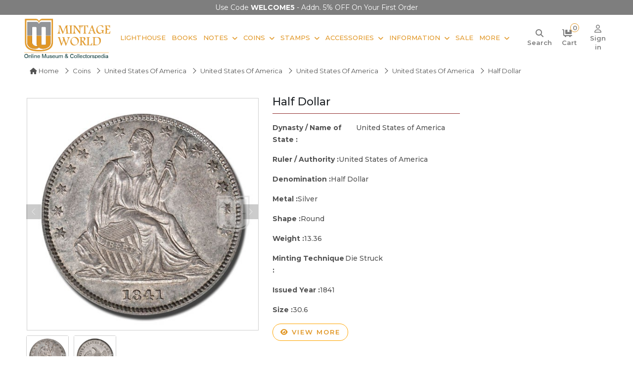

--- FILE ---
content_type: text/css
request_url: https://www.mintageworld.com/assets/css/stellarnav.css
body_size: 1927
content:
.stellarnav,
.stellarnav li {
	line-height: normal;
	position: relative
}

.stellarnav a.dd-toggle .icon-plus:after,
.stellarnav a.dd-toggle .icon-plus:before {
	width: 12px;
	height: 0;
	top: 50%;
	border-bottom: 3px solid #777;
	display: block;
	position: absolute
}

.stellarnav {
	width: 100%;
	z-index: 9900
}

.stellarnav a {
	color: #777
}

.stellarnav ul {
	margin: 0;
	padding: 0;
	text-align: center
}

.stellarnav li {
	list-style: none;
	display: block;
	margin: 0;
	padding: 0;
	vertical-align: middle
}

.stellarnav li a {
	padding: 15px;
	display: block;
	text-decoration: none;
	color: #777;
	font-size: inherit;
	font-family: inherit;
	box-sizing: border-box;
	-webkit-transition: .3s ease-out;
	-moz-transition: .3s ease-out;
	transition: .3s ease-out
}

.stellarnav.mobile .call-btn-mobile,
.stellarnav.mobile .close-menu,
.stellarnav.mobile .dd-toggle,
.stellarnav.mobile .location-btn-mobile,
.stellarnav.mobile .menu-toggle,
.stellarnav>ul>li {
	display: inline-block
}

.stellarnav>ul>li>a {
	padding: 20px 40px
}

.stellarnav ul ul {
	top: auto;
	width: 220px;
	position: absolute;
	z-index: 9900;
	text-align: left;
	display: none;
	background: #ddd
}

.stellarnav li li,
.stellarnav.mobile.active>ul,
.stellarnav.mobile>ul>li {
	display: block
}

.stellarnav ul ul ul {
	top: 0;
	left: 220px
}

.stellarnav>ul>li:hover>ul>li:hover>ul {
	opacity: 1;
	visibility: visible;
	top: 0
}

.stellarnav>ul>li.drop-left>ul {
	right: 0
}

.stellarnav li.drop-left ul ul {
	left: auto;
	right: 220px
}

.stellarnav.light,
.stellarnav.light ul ul,
.stellarnav.mobile.light ul {
	background: #fff
}

.stellarnav.light a,
.stellarnav.light li a {
	color: #000
}

.stellarnav.dark a,
.stellarnav.dark li a {
	color: #fff
}

.stellarnav.dark ul ul,
.stellarnav.light .menu-toggle span.bars span {
	background: #000
}

.stellarnav.fixed {
	position: fixed;
	width: 100%;
	top: 0;
	left: 0;
	z-index: 9999
}

body.stellarnav-noscroll-x {
	overflow-x: hidden
}

.stellarnav li.has-sub>a:after {
	content: '';
	margin-left: 10px;
	border-left: 6px solid transparent;
	border-right: 6px solid transparent;
	border-top: 6px solid #fff;
	display: inline-block
}

.stellarnav li li.has-sub>a:after {
	margin-left: 10px;
	float: right;
	border-top: 6px solid transparent;
	border-bottom: 6px solid transparent;
	border-left: 6px solid #fff;
	position: relative;
	top: 4px
}

.stellarnav li.drop-left li.has-sub>a:after {
	float: left;
	margin-right: 10px;
	border-left: 0;
	border-top: 6px solid transparent;
	border-bottom: 6px solid transparent;
	border-right: 6px solid #fff
}

.stellarnav li.call-btn-mobile,
.stellarnav li.location-btn-mobile,
.stellarnav.desktop li.mega li.has-sub a:after,
.stellarnav.hide-arrows li li.has-sub>a:after,
.stellarnav.hide-arrows li.drop-left li.has-sub>a:after,
.stellarnav.hide-arrows li.has-sub>a:after,
.stellarnav.mobile li li.has-sub>a:after,
.stellarnav.mobile li.drop-left li.has-sub>a:after,
.stellarnav.mobile li.has-sub>a:after,
.stellarnav.mobile.left .close-menu.third span,
.stellarnav.mobile.right .close-menu.third span {
	display: none
}

.stellarnav .call-btn-mobile,
.stellarnav .close-menu,
.stellarnav .location-btn-mobile,
.stellarnav .menu-toggle {
	display: none;
	text-transform: uppercase;
	text-decoration: none
}

.stellarnav .dd-toggle {
	display: none;
	position: absolute;
	top: 0;
	right: 0;
	padding: 0;
	width: 48px;
	height: 48px;
	text-align: center;
	z-index: 9999;
	border: 0
}

.stellarnav.desktop li.has-sub a {
	padding-right: 5px
}

.stellarnav.desktop.hide-arrows li.has-sub a {
	padding-right: 15px
}

.stellarnav .call-btn-mobile,
.stellarnav .menu-toggle,
.stellarnav.mobile>ul>li>a.dd-toggle {
	padding: 0
}

.stellarnav svg {
	fill: currentColor;
	width: 1em;
	height: 1em;
	position: relative;
	top: 2px
}

.stellarnav a.dd-toggle .icon-plus {
	box-sizing: border-box;
	transition: transform .3s;
	width: 12px;
	height: 100%;
	position: relative;
	vertical-align: middle;
	display: inline-block
}

.stellarnav a.dd-toggle .icon-plus:before {
	content: '';
	transform: rotate(90deg);
	transition: width .3s
}

.stellarnav a.dd-toggle .icon-plus:after {
	content: ''
}

.stellarnav li.open>a.dd-toggle .icon-plus {
	-webkit-transform: rotate(135deg);
	-ms-transform: rotate(135deg);
	-o-transform: rotate(135deg);
	transform: rotate(135deg)
}

.stellarnav.light .icon-close:after,
.stellarnav.light .icon-close:before,
.stellarnav.light a.dd-toggle .icon-plus:after,
.stellarnav.light a.dd-toggle .icon-plus:before {
	border-color: #000
}

.stellarnav.dark .icon-close:after,
.stellarnav.dark .icon-close:before,
.stellarnav.dark a.dd-toggle .icon-plus:after,
.stellarnav.dark a.dd-toggle .icon-plus:before {
	border-color: #fff
}

.stellarnav .icon-close:after,
.stellarnav .icon-close:before {
	content: '';
	width: 12px;
	height: 0;
	top: 50%;
	border-bottom: 3px solid #777;
	position: absolute;
	display: block
}

.stellarnav .icon-close {
	box-sizing: border-box;
	width: 12px;
	height: 12px;
	position: relative;
	display: inline-block
}

.stellarnav .icon-close:before {
	transform: rotate(45deg)
}

.stellarnav .icon-close:after {
	transform: rotate(-45deg)
}

.stellarnav .call-btn-mobile,
.stellarnav .close-menu,
.stellarnav .location-btn-mobile,
.stellarnav .menu-toggle {
	padding: 15px;
	box-sizing: border-box
}

.stellarnav .menu-toggle span.bars {
	display: inline-block;
	margin-right: 0;
	position: relative;
	top: 0
}

.stellarnav .menu-toggle span.bars span {
	display: block;
	width: 30px;
	height: 5px;
	border-radius: 0;
	background: #777;
	margin: 0 0 5px
}

.stellarnav.mobile .close-bg a {
	position: fixed;
	width: 100%;
	height: 100%;
	background: rgb(0 0 0 / 50%);
	content: "";
	top: 0px;
	right: -100%;
	transition: .5s
}

.stellarnav.mobile.active .close-bg a {
	right: 0;
	transition: .5s
}

.stellarnav .full,
.stellarnav.desktop>ul>li.mega>ul {
	width: 100%
}

.stellarnav .half {
	width: 50%
}

.stellarnav .third {
	width: 33%;
	text-align: center
}

.stellarnav .location-btn-mobile.third,
.stellarnav.mobile.left .call-btn-mobile.half,
.stellarnav.mobile.left .call-btn-mobile.third,
.stellarnav.mobile.left .close-menu.half,
.stellarnav.mobile.left .close-menu.third,
.stellarnav.mobile.left .location-btn-mobile.half,
.stellarnav.mobile.left .location-btn-mobile.third,
.stellarnav.mobile.right .call-btn-mobile.half,
.stellarnav.mobile.right .close-menu.half,
.stellarnav.mobile.right .location-btn-mobile.half {
	text-align: center
}

.stellarnav .location-btn-mobile.half {
	text-align: right
}

.stellarnav.light .half,
.stellarnav.light .third {
	border-left: 1px solid rgba(0, 0, 0, .15)
}

.stellarnav.light.left .half,
.stellarnav.light.left .third,
.stellarnav.light.right .half,
.stellarnav.light.right .third,
.stellarnav.mobile.light li a {
	border-bottom: 1px solid rgba(0, 0, 0, .15)
}

.stellarnav.dark .half:first-child,
.stellarnav.dark .third:first-child,
.stellarnav.light .half:first-child,
.stellarnav.light .third:first-child {
	border-left: 0
}

.stellarnav.dark .half,
.stellarnav.dark .third {
	border-left: 1px solid rgba(255, 255, 255, .15)
}

.stellarnav.dark.left .half,
.stellarnav.dark.left .third,
.stellarnav.dark.right .half,
.stellarnav.dark.right .third,
.stellarnav.mobile li a {
	border-bottom: 1px solid rgba(255, 255, 255, .15)
}

.stellarnav.dark.left .menu-toggle,
.stellarnav.dark.right .menu-toggle,
.stellarnav.light.left .menu-toggle,
.stellarnav.light.right .menu-toggle {
	border-bottom: 0
}

.stellarnav.dark .menu-toggle span.bars span {
	background: #e19726
}

.stellarnav.mobile {
    z-index: 99;
    position: relative;
    display: inline-block;
    width: auto;
}
.stellarnav.mobile.fixed {
	position: static
}

.stellarnav.mobile ul {
	position: relative;
	display: none;
	text-align: left;
	background: #ddd
}

.stellarnav.mobile.active {
	padding-bottom: 0
}

.stellarnav.mobile>ul>li>a {
	padding: 15px
}

.stellarnav.mobile ul ul {
	position: relative;
	opacity: 1;
	visibility: visible;
	width: auto;
	display: none;
	-moz-transition: none;
	-webkit-transition: none;
	-o-transition: color 0 ease-in;
	transition: none
}

.stellarnav.mobile ul ul ul {
	left: auto;
	top: auto
}

.stellarnav.mobile li.drop-left ul ul {
	right: auto
}

.stellarnav.mobile>ul {
	border-top: 1px solid rgba(255, 255, 255, .15)
}

.stellarnav.mobile.light>ul {
	border-top: 1px solid rgba(0, 0, 0, .15)
}

.stellarnav.mobile li a.dd-toggle,
.stellarnav.mobile.light li a.dd-toggle {
	border: 0
}

.stellarnav.mobile li.call-btn-mobile {
	border-right: 1px solid rgba(255, 255, 255, .1);
	box-sizing: border-box
}

.stellarnav.mobile li.call-btn-mobile,
.stellarnav.mobile li.location-btn-mobile {
	display: inline-block;
	width: 50%;
	text-transform: uppercase;
	text-align: center
}

.stellarnav.mobile li.call-btn-mobile.full,
.stellarnav.mobile li.location-btn-mobile.full {
	display: block;
	width: 100%;
	text-transform: uppercase;
	border-right: 0;
	text-align: left
}

.stellarnav.mobile.dark ul {
	background: #424242
}

.stellarnav.mobile.dark ul ul {
	background: rgba(255, 255, 255, .08)
}

.stellarnav.mobile.light li.call-btn-mobile {
	border-right: 1px solid rgba(0, 0, 0, .1)
}

.stellarnav.mobile.top {
	position: absolute;
	width: 100%;
	top: 0;
	left: 0;
	z-index: 9999
}

.stellarnav.mobile.left>ul,
.stellarnav.mobile.right>ul {
	position: fixed;
	top: 0;
	bottom: 0;
	width: 100%;
	max-width: 280px;
	overflow-x: hidden;
	overflow-y: auto;
	-webkit-overflow-scrolling: touch;
	left: 0
}

.stellarnav.mobile.left .close-menu,
.stellarnav.mobile.right .close-menu {
	display: inline-block;
	text-align: right
}

.stellarnav.mobile.right .call-btn-mobile.third,
.stellarnav.mobile.right .close-menu.third,
.stellarnav.mobile.right .location-btn-mobile.third {
	text-align: center;
	padding: 12px
}

.stellarnav.mobile.left .menu-toggle.half,
.stellarnav.mobile.left .menu-toggle.third,
.stellarnav.mobile.right .menu-toggle.half,
.stellarnav.mobile.right .menu-toggle.third {
	text-align: left
}

.stellarnav.desktop li.mega ul ul {
	background: 0 0;
	width: auto
}

.stellarnav.desktop li.mega li {
	display: inline-block;
	vertical-align: top;
	margin-left: -4px
}

.stellarnav.desktop li.mega li li {
	display: block;
	position: relative;
	left: 4px
}

.stellarnav.desktop>ul>li.mega {
	position: inherit
}

.stellarnav.desktop>ul>li.mega>ul li.has-sub ul {
	display: block;
	position: relative;
	left: auto
}

.stellarnav.desktop>ul>li.mega>ul>li {
	padding-bottom: 15px;
	box-sizing: border-box
}

.stellarnav.desktop li.mega li li a {
	padding: 5px 15px
}

.stellarnav.desktop>ul>li.mega>ul>li>a {
	color: #ff0
}

.stellarnav.dark li.social-media-menu a {
	color: #e19726
}

.stellarnav.dark li.social-media-menu a:hover {
	color: #424242 !important
}

@media only screen and (max-width :768px) {
	.stellarnav {
		overflow: hidden;
		display: block
	}

	.stellarnav ul {
		position: relative;
		display: none
	}
	.header-wrap {
        z-index: 999;
    }
}

@media only screen and (max-width :420px) {

	.stellarnav.mobile .call-btn-mobile.third span,
	.stellarnav.mobile .location-btn-mobile.third span {
		display: none
	}
}

.stellarnav.dark.right.mobile ul {
	left: -350px;
	transition: .5s
}

.stellarnav.dark.right.mobile.active ul {
	left: 0;
	transition: .5s
}
.stellarnav.dark.right.mobile.active > ul {
    padding-bottom: 10px;
}